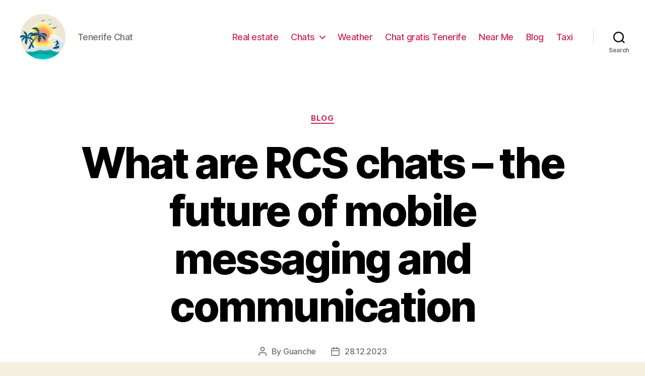

--- FILE ---
content_type: text/html; charset=UTF-8
request_url: https://tenerife.chat/blog/what-are-rcs-chats-the-future-of-mobile-messaging-and-communication
body_size: 29066
content:
<!DOCTYPE html>

<html class="no-js" lang="en-GB">

	<head>

		<meta charset="UTF-8">
		<meta name="viewport" content="width=device-width, initial-scale=1.0" >

		<link rel="profile" href="https://gmpg.org/xfn/11">

		<meta name='robots' content='index, follow, max-image-preview:large, max-snippet:-1, max-video-preview:-1' />
	<style>img:is([sizes="auto" i], [sizes^="auto," i]) { contain-intrinsic-size: 3000px 1500px }</style>
	
	<!-- This site is optimized with the Yoast SEO Premium plugin v20.7 (Yoast SEO v26.4) - https://yoast.com/wordpress/plugins/seo/ -->
	<title>What are RCS Cats and How to Identify Them</title>
	<meta name="description" content="Learn what RCS chats are and how they differ from regular text messages. Find out about their features, advantages, and potential uses." />
	<link rel="canonical" href="https://tenerife.chat/blog/what-are-rcs-chats-the-future-of-mobile-messaging-and-communication" />
	<meta property="og:locale" content="en_GB" />
	<meta property="og:type" content="article" />
	<meta property="og:title" content="What are RCS Cats and How to Identify Them" />
	<meta property="og:description" content="Learn what RCS chats are and how they differ from regular text messages. Find out about their features, advantages, and potential uses." />
	<meta property="og:url" content="https://tenerife.chat/blog/what-are-rcs-chats-the-future-of-mobile-messaging-and-communication" />
	<meta property="article:published_time" content="2023-12-28T11:53:46+00:00" />
	<meta name="author" content="Guanche" />
	<meta name="twitter:card" content="summary_large_image" />
	<meta name="twitter:label1" content="Written by" />
	<meta name="twitter:data1" content="Guanche" />
	<meta name="twitter:label2" content="Estimated reading time" />
	<meta name="twitter:data2" content="39 minutes" />
	<!-- / Yoast SEO Premium plugin. -->


<link rel="alternate" type="application/rss+xml" title=" &raquo; Feed" href="https://tenerife.chat/feed" />
<link rel="alternate" type="application/rss+xml" title=" &raquo; Comments Feed" href="https://tenerife.chat/comments/feed" />
<link rel="alternate" type="application/rss+xml" title=" &raquo; What are RCS chats &#8211; the future of mobile messaging and communication Comments Feed" href="https://tenerife.chat/blog/what-are-rcs-chats-the-future-of-mobile-messaging-and-communication/feed" />
<script>
window._wpemojiSettings = {"baseUrl":"https:\/\/s.w.org\/images\/core\/emoji\/16.0.1\/72x72\/","ext":".png","svgUrl":"https:\/\/s.w.org\/images\/core\/emoji\/16.0.1\/svg\/","svgExt":".svg","source":{"concatemoji":"https:\/\/tenerife.chat\/wp-includes\/js\/wp-emoji-release.min.js?ver=6.8.3"}};
/*! This file is auto-generated */
!function(s,n){var o,i,e;function c(e){try{var t={supportTests:e,timestamp:(new Date).valueOf()};sessionStorage.setItem(o,JSON.stringify(t))}catch(e){}}function p(e,t,n){e.clearRect(0,0,e.canvas.width,e.canvas.height),e.fillText(t,0,0);var t=new Uint32Array(e.getImageData(0,0,e.canvas.width,e.canvas.height).data),a=(e.clearRect(0,0,e.canvas.width,e.canvas.height),e.fillText(n,0,0),new Uint32Array(e.getImageData(0,0,e.canvas.width,e.canvas.height).data));return t.every(function(e,t){return e===a[t]})}function u(e,t){e.clearRect(0,0,e.canvas.width,e.canvas.height),e.fillText(t,0,0);for(var n=e.getImageData(16,16,1,1),a=0;a<n.data.length;a++)if(0!==n.data[a])return!1;return!0}function f(e,t,n,a){switch(t){case"flag":return n(e,"\ud83c\udff3\ufe0f\u200d\u26a7\ufe0f","\ud83c\udff3\ufe0f\u200b\u26a7\ufe0f")?!1:!n(e,"\ud83c\udde8\ud83c\uddf6","\ud83c\udde8\u200b\ud83c\uddf6")&&!n(e,"\ud83c\udff4\udb40\udc67\udb40\udc62\udb40\udc65\udb40\udc6e\udb40\udc67\udb40\udc7f","\ud83c\udff4\u200b\udb40\udc67\u200b\udb40\udc62\u200b\udb40\udc65\u200b\udb40\udc6e\u200b\udb40\udc67\u200b\udb40\udc7f");case"emoji":return!a(e,"\ud83e\udedf")}return!1}function g(e,t,n,a){var r="undefined"!=typeof WorkerGlobalScope&&self instanceof WorkerGlobalScope?new OffscreenCanvas(300,150):s.createElement("canvas"),o=r.getContext("2d",{willReadFrequently:!0}),i=(o.textBaseline="top",o.font="600 32px Arial",{});return e.forEach(function(e){i[e]=t(o,e,n,a)}),i}function t(e){var t=s.createElement("script");t.src=e,t.defer=!0,s.head.appendChild(t)}"undefined"!=typeof Promise&&(o="wpEmojiSettingsSupports",i=["flag","emoji"],n.supports={everything:!0,everythingExceptFlag:!0},e=new Promise(function(e){s.addEventListener("DOMContentLoaded",e,{once:!0})}),new Promise(function(t){var n=function(){try{var e=JSON.parse(sessionStorage.getItem(o));if("object"==typeof e&&"number"==typeof e.timestamp&&(new Date).valueOf()<e.timestamp+604800&&"object"==typeof e.supportTests)return e.supportTests}catch(e){}return null}();if(!n){if("undefined"!=typeof Worker&&"undefined"!=typeof OffscreenCanvas&&"undefined"!=typeof URL&&URL.createObjectURL&&"undefined"!=typeof Blob)try{var e="postMessage("+g.toString()+"("+[JSON.stringify(i),f.toString(),p.toString(),u.toString()].join(",")+"));",a=new Blob([e],{type:"text/javascript"}),r=new Worker(URL.createObjectURL(a),{name:"wpTestEmojiSupports"});return void(r.onmessage=function(e){c(n=e.data),r.terminate(),t(n)})}catch(e){}c(n=g(i,f,p,u))}t(n)}).then(function(e){for(var t in e)n.supports[t]=e[t],n.supports.everything=n.supports.everything&&n.supports[t],"flag"!==t&&(n.supports.everythingExceptFlag=n.supports.everythingExceptFlag&&n.supports[t]);n.supports.everythingExceptFlag=n.supports.everythingExceptFlag&&!n.supports.flag,n.DOMReady=!1,n.readyCallback=function(){n.DOMReady=!0}}).then(function(){return e}).then(function(){var e;n.supports.everything||(n.readyCallback(),(e=n.source||{}).concatemoji?t(e.concatemoji):e.wpemoji&&e.twemoji&&(t(e.twemoji),t(e.wpemoji)))}))}((window,document),window._wpemojiSettings);
</script>
<style id='wp-emoji-styles-inline-css'>

	img.wp-smiley, img.emoji {
		display: inline !important;
		border: none !important;
		box-shadow: none !important;
		height: 1em !important;
		width: 1em !important;
		margin: 0 0.07em !important;
		vertical-align: -0.1em !important;
		background: none !important;
		padding: 0 !important;
	}
</style>
<link rel='stylesheet' id='wp-block-library-css' href='https://tenerife.chat/wp-includes/css/dist/block-library/style.min.css?ver=6.8.3' media='all' />
<style id='classic-theme-styles-inline-css'>
/*! This file is auto-generated */
.wp-block-button__link{color:#fff;background-color:#32373c;border-radius:9999px;box-shadow:none;text-decoration:none;padding:calc(.667em + 2px) calc(1.333em + 2px);font-size:1.125em}.wp-block-file__button{background:#32373c;color:#fff;text-decoration:none}
</style>
<style id='global-styles-inline-css'>
:root{--wp--preset--aspect-ratio--square: 1;--wp--preset--aspect-ratio--4-3: 4/3;--wp--preset--aspect-ratio--3-4: 3/4;--wp--preset--aspect-ratio--3-2: 3/2;--wp--preset--aspect-ratio--2-3: 2/3;--wp--preset--aspect-ratio--16-9: 16/9;--wp--preset--aspect-ratio--9-16: 9/16;--wp--preset--color--black: #000000;--wp--preset--color--cyan-bluish-gray: #abb8c3;--wp--preset--color--white: #ffffff;--wp--preset--color--pale-pink: #f78da7;--wp--preset--color--vivid-red: #cf2e2e;--wp--preset--color--luminous-vivid-orange: #ff6900;--wp--preset--color--luminous-vivid-amber: #fcb900;--wp--preset--color--light-green-cyan: #7bdcb5;--wp--preset--color--vivid-green-cyan: #00d084;--wp--preset--color--pale-cyan-blue: #8ed1fc;--wp--preset--color--vivid-cyan-blue: #0693e3;--wp--preset--color--vivid-purple: #9b51e0;--wp--preset--color--accent: #cd2653;--wp--preset--color--primary: #000000;--wp--preset--color--secondary: #6d6d6d;--wp--preset--color--subtle-background: #dcd7ca;--wp--preset--color--background: #f5efe0;--wp--preset--gradient--vivid-cyan-blue-to-vivid-purple: linear-gradient(135deg,rgba(6,147,227,1) 0%,rgb(155,81,224) 100%);--wp--preset--gradient--light-green-cyan-to-vivid-green-cyan: linear-gradient(135deg,rgb(122,220,180) 0%,rgb(0,208,130) 100%);--wp--preset--gradient--luminous-vivid-amber-to-luminous-vivid-orange: linear-gradient(135deg,rgba(252,185,0,1) 0%,rgba(255,105,0,1) 100%);--wp--preset--gradient--luminous-vivid-orange-to-vivid-red: linear-gradient(135deg,rgba(255,105,0,1) 0%,rgb(207,46,46) 100%);--wp--preset--gradient--very-light-gray-to-cyan-bluish-gray: linear-gradient(135deg,rgb(238,238,238) 0%,rgb(169,184,195) 100%);--wp--preset--gradient--cool-to-warm-spectrum: linear-gradient(135deg,rgb(74,234,220) 0%,rgb(151,120,209) 20%,rgb(207,42,186) 40%,rgb(238,44,130) 60%,rgb(251,105,98) 80%,rgb(254,248,76) 100%);--wp--preset--gradient--blush-light-purple: linear-gradient(135deg,rgb(255,206,236) 0%,rgb(152,150,240) 100%);--wp--preset--gradient--blush-bordeaux: linear-gradient(135deg,rgb(254,205,165) 0%,rgb(254,45,45) 50%,rgb(107,0,62) 100%);--wp--preset--gradient--luminous-dusk: linear-gradient(135deg,rgb(255,203,112) 0%,rgb(199,81,192) 50%,rgb(65,88,208) 100%);--wp--preset--gradient--pale-ocean: linear-gradient(135deg,rgb(255,245,203) 0%,rgb(182,227,212) 50%,rgb(51,167,181) 100%);--wp--preset--gradient--electric-grass: linear-gradient(135deg,rgb(202,248,128) 0%,rgb(113,206,126) 100%);--wp--preset--gradient--midnight: linear-gradient(135deg,rgb(2,3,129) 0%,rgb(40,116,252) 100%);--wp--preset--font-size--small: 18px;--wp--preset--font-size--medium: 20px;--wp--preset--font-size--large: 26.25px;--wp--preset--font-size--x-large: 42px;--wp--preset--font-size--normal: 21px;--wp--preset--font-size--larger: 32px;--wp--preset--spacing--20: 0.44rem;--wp--preset--spacing--30: 0.67rem;--wp--preset--spacing--40: 1rem;--wp--preset--spacing--50: 1.5rem;--wp--preset--spacing--60: 2.25rem;--wp--preset--spacing--70: 3.38rem;--wp--preset--spacing--80: 5.06rem;--wp--preset--shadow--natural: 6px 6px 9px rgba(0, 0, 0, 0.2);--wp--preset--shadow--deep: 12px 12px 50px rgba(0, 0, 0, 0.4);--wp--preset--shadow--sharp: 6px 6px 0px rgba(0, 0, 0, 0.2);--wp--preset--shadow--outlined: 6px 6px 0px -3px rgba(255, 255, 255, 1), 6px 6px rgba(0, 0, 0, 1);--wp--preset--shadow--crisp: 6px 6px 0px rgba(0, 0, 0, 1);}:where(.is-layout-flex){gap: 0.5em;}:where(.is-layout-grid){gap: 0.5em;}body .is-layout-flex{display: flex;}.is-layout-flex{flex-wrap: wrap;align-items: center;}.is-layout-flex > :is(*, div){margin: 0;}body .is-layout-grid{display: grid;}.is-layout-grid > :is(*, div){margin: 0;}:where(.wp-block-columns.is-layout-flex){gap: 2em;}:where(.wp-block-columns.is-layout-grid){gap: 2em;}:where(.wp-block-post-template.is-layout-flex){gap: 1.25em;}:where(.wp-block-post-template.is-layout-grid){gap: 1.25em;}.has-black-color{color: var(--wp--preset--color--black) !important;}.has-cyan-bluish-gray-color{color: var(--wp--preset--color--cyan-bluish-gray) !important;}.has-white-color{color: var(--wp--preset--color--white) !important;}.has-pale-pink-color{color: var(--wp--preset--color--pale-pink) !important;}.has-vivid-red-color{color: var(--wp--preset--color--vivid-red) !important;}.has-luminous-vivid-orange-color{color: var(--wp--preset--color--luminous-vivid-orange) !important;}.has-luminous-vivid-amber-color{color: var(--wp--preset--color--luminous-vivid-amber) !important;}.has-light-green-cyan-color{color: var(--wp--preset--color--light-green-cyan) !important;}.has-vivid-green-cyan-color{color: var(--wp--preset--color--vivid-green-cyan) !important;}.has-pale-cyan-blue-color{color: var(--wp--preset--color--pale-cyan-blue) !important;}.has-vivid-cyan-blue-color{color: var(--wp--preset--color--vivid-cyan-blue) !important;}.has-vivid-purple-color{color: var(--wp--preset--color--vivid-purple) !important;}.has-black-background-color{background-color: var(--wp--preset--color--black) !important;}.has-cyan-bluish-gray-background-color{background-color: var(--wp--preset--color--cyan-bluish-gray) !important;}.has-white-background-color{background-color: var(--wp--preset--color--white) !important;}.has-pale-pink-background-color{background-color: var(--wp--preset--color--pale-pink) !important;}.has-vivid-red-background-color{background-color: var(--wp--preset--color--vivid-red) !important;}.has-luminous-vivid-orange-background-color{background-color: var(--wp--preset--color--luminous-vivid-orange) !important;}.has-luminous-vivid-amber-background-color{background-color: var(--wp--preset--color--luminous-vivid-amber) !important;}.has-light-green-cyan-background-color{background-color: var(--wp--preset--color--light-green-cyan) !important;}.has-vivid-green-cyan-background-color{background-color: var(--wp--preset--color--vivid-green-cyan) !important;}.has-pale-cyan-blue-background-color{background-color: var(--wp--preset--color--pale-cyan-blue) !important;}.has-vivid-cyan-blue-background-color{background-color: var(--wp--preset--color--vivid-cyan-blue) !important;}.has-vivid-purple-background-color{background-color: var(--wp--preset--color--vivid-purple) !important;}.has-black-border-color{border-color: var(--wp--preset--color--black) !important;}.has-cyan-bluish-gray-border-color{border-color: var(--wp--preset--color--cyan-bluish-gray) !important;}.has-white-border-color{border-color: var(--wp--preset--color--white) !important;}.has-pale-pink-border-color{border-color: var(--wp--preset--color--pale-pink) !important;}.has-vivid-red-border-color{border-color: var(--wp--preset--color--vivid-red) !important;}.has-luminous-vivid-orange-border-color{border-color: var(--wp--preset--color--luminous-vivid-orange) !important;}.has-luminous-vivid-amber-border-color{border-color: var(--wp--preset--color--luminous-vivid-amber) !important;}.has-light-green-cyan-border-color{border-color: var(--wp--preset--color--light-green-cyan) !important;}.has-vivid-green-cyan-border-color{border-color: var(--wp--preset--color--vivid-green-cyan) !important;}.has-pale-cyan-blue-border-color{border-color: var(--wp--preset--color--pale-cyan-blue) !important;}.has-vivid-cyan-blue-border-color{border-color: var(--wp--preset--color--vivid-cyan-blue) !important;}.has-vivid-purple-border-color{border-color: var(--wp--preset--color--vivid-purple) !important;}.has-vivid-cyan-blue-to-vivid-purple-gradient-background{background: var(--wp--preset--gradient--vivid-cyan-blue-to-vivid-purple) !important;}.has-light-green-cyan-to-vivid-green-cyan-gradient-background{background: var(--wp--preset--gradient--light-green-cyan-to-vivid-green-cyan) !important;}.has-luminous-vivid-amber-to-luminous-vivid-orange-gradient-background{background: var(--wp--preset--gradient--luminous-vivid-amber-to-luminous-vivid-orange) !important;}.has-luminous-vivid-orange-to-vivid-red-gradient-background{background: var(--wp--preset--gradient--luminous-vivid-orange-to-vivid-red) !important;}.has-very-light-gray-to-cyan-bluish-gray-gradient-background{background: var(--wp--preset--gradient--very-light-gray-to-cyan-bluish-gray) !important;}.has-cool-to-warm-spectrum-gradient-background{background: var(--wp--preset--gradient--cool-to-warm-spectrum) !important;}.has-blush-light-purple-gradient-background{background: var(--wp--preset--gradient--blush-light-purple) !important;}.has-blush-bordeaux-gradient-background{background: var(--wp--preset--gradient--blush-bordeaux) !important;}.has-luminous-dusk-gradient-background{background: var(--wp--preset--gradient--luminous-dusk) !important;}.has-pale-ocean-gradient-background{background: var(--wp--preset--gradient--pale-ocean) !important;}.has-electric-grass-gradient-background{background: var(--wp--preset--gradient--electric-grass) !important;}.has-midnight-gradient-background{background: var(--wp--preset--gradient--midnight) !important;}.has-small-font-size{font-size: var(--wp--preset--font-size--small) !important;}.has-medium-font-size{font-size: var(--wp--preset--font-size--medium) !important;}.has-large-font-size{font-size: var(--wp--preset--font-size--large) !important;}.has-x-large-font-size{font-size: var(--wp--preset--font-size--x-large) !important;}
:where(.wp-block-post-template.is-layout-flex){gap: 1.25em;}:where(.wp-block-post-template.is-layout-grid){gap: 1.25em;}
:where(.wp-block-columns.is-layout-flex){gap: 2em;}:where(.wp-block-columns.is-layout-grid){gap: 2em;}
:root :where(.wp-block-pullquote){font-size: 1.5em;line-height: 1.6;}
</style>
<link rel='stylesheet' id='twentytwenty-style-css' href='https://tenerife.chat/wp-content/themes/twentytwenty/style.css?ver=1.9' media='all' />
<style id='twentytwenty-style-inline-css'>
.color-accent,.color-accent-hover:hover,.color-accent-hover:focus,:root .has-accent-color,.has-drop-cap:not(:focus):first-letter,.wp-block-button.is-style-outline,a { color: #cd2653; }blockquote,.border-color-accent,.border-color-accent-hover:hover,.border-color-accent-hover:focus { border-color: #cd2653; }button,.button,.faux-button,.wp-block-button__link,.wp-block-file .wp-block-file__button,input[type="button"],input[type="reset"],input[type="submit"],.bg-accent,.bg-accent-hover:hover,.bg-accent-hover:focus,:root .has-accent-background-color,.comment-reply-link { background-color: #cd2653; }.fill-children-accent,.fill-children-accent * { fill: #cd2653; }body,.entry-title a,:root .has-primary-color { color: #000000; }:root .has-primary-background-color { background-color: #000000; }cite,figcaption,.wp-caption-text,.post-meta,.entry-content .wp-block-archives li,.entry-content .wp-block-categories li,.entry-content .wp-block-latest-posts li,.wp-block-latest-comments__comment-date,.wp-block-latest-posts__post-date,.wp-block-embed figcaption,.wp-block-image figcaption,.wp-block-pullquote cite,.comment-metadata,.comment-respond .comment-notes,.comment-respond .logged-in-as,.pagination .dots,.entry-content hr:not(.has-background),hr.styled-separator,:root .has-secondary-color { color: #6d6d6d; }:root .has-secondary-background-color { background-color: #6d6d6d; }pre,fieldset,input,textarea,table,table *,hr { border-color: #dcd7ca; }caption,code,code,kbd,samp,.wp-block-table.is-style-stripes tbody tr:nth-child(odd),:root .has-subtle-background-background-color { background-color: #dcd7ca; }.wp-block-table.is-style-stripes { border-bottom-color: #dcd7ca; }.wp-block-latest-posts.is-grid li { border-top-color: #dcd7ca; }:root .has-subtle-background-color { color: #dcd7ca; }body:not(.overlay-header) .primary-menu > li > a,body:not(.overlay-header) .primary-menu > li > .icon,.modal-menu a,.footer-menu a, .footer-widgets a,#site-footer .wp-block-button.is-style-outline,.wp-block-pullquote:before,.singular:not(.overlay-header) .entry-header a,.archive-header a,.header-footer-group .color-accent,.header-footer-group .color-accent-hover:hover { color: #cd2653; }.social-icons a,#site-footer button:not(.toggle),#site-footer .button,#site-footer .faux-button,#site-footer .wp-block-button__link,#site-footer .wp-block-file__button,#site-footer input[type="button"],#site-footer input[type="reset"],#site-footer input[type="submit"] { background-color: #cd2653; }.header-footer-group,body:not(.overlay-header) #site-header .toggle,.menu-modal .toggle { color: #000000; }body:not(.overlay-header) .primary-menu ul { background-color: #000000; }body:not(.overlay-header) .primary-menu > li > ul:after { border-bottom-color: #000000; }body:not(.overlay-header) .primary-menu ul ul:after { border-left-color: #000000; }.site-description,body:not(.overlay-header) .toggle-inner .toggle-text,.widget .post-date,.widget .rss-date,.widget_archive li,.widget_categories li,.widget cite,.widget_pages li,.widget_meta li,.widget_nav_menu li,.powered-by-wordpress,.to-the-top,.singular .entry-header .post-meta,.singular:not(.overlay-header) .entry-header .post-meta a { color: #6d6d6d; }.header-footer-group pre,.header-footer-group fieldset,.header-footer-group input,.header-footer-group textarea,.header-footer-group table,.header-footer-group table *,.footer-nav-widgets-wrapper,#site-footer,.menu-modal nav *,.footer-widgets-outer-wrapper,.footer-top { border-color: #dcd7ca; }.header-footer-group table caption,body:not(.overlay-header) .header-inner .toggle-wrapper::before { background-color: #dcd7ca; }
</style>
<link rel='stylesheet' id='twentytwenty-print-style-css' href='https://tenerife.chat/wp-content/themes/twentytwenty/print.css?ver=1.9' media='print' />
<script src="https://tenerife.chat/wp-content/themes/twentytwenty/assets/js/index.js?ver=1.9" id="twentytwenty-js-js" async></script>
<link rel="https://api.w.org/" href="https://tenerife.chat/wp-json/" /><link rel="alternate" title="JSON" type="application/json" href="https://tenerife.chat/wp-json/wp/v2/posts/3326" /><link rel="EditURI" type="application/rsd+xml" title="RSD" href="https://tenerife.chat/xmlrpc.php?rsd" />
<meta name="generator" content="WordPress 6.8.3" />
<link rel='shortlink' href='https://tenerife.chat/?p=3326' />
<link rel="alternate" title="oEmbed (JSON)" type="application/json+oembed" href="https://tenerife.chat/wp-json/oembed/1.0/embed?url=https%3A%2F%2Ftenerife.chat%2Fblog%2Fwhat-are-rcs-chats-the-future-of-mobile-messaging-and-communication" />
<link rel="alternate" title="oEmbed (XML)" type="text/xml+oembed" href="https://tenerife.chat/wp-json/oembed/1.0/embed?url=https%3A%2F%2Ftenerife.chat%2Fblog%2Fwhat-are-rcs-chats-the-future-of-mobile-messaging-and-communication&#038;format=xml" />
	<script>document.documentElement.className = document.documentElement.className.replace( 'no-js', 'js' );</script>
	<link rel="icon" href="https://tenerife.chat/wp-content/uploads/cropped-tenerife-32x32.png" sizes="32x32" />
<link rel="icon" href="https://tenerife.chat/wp-content/uploads/cropped-tenerife-192x192.png" sizes="192x192" />
<link rel="apple-touch-icon" href="https://tenerife.chat/wp-content/uploads/cropped-tenerife-180x180.png" />
<meta name="msapplication-TileImage" content="https://tenerife.chat/wp-content/uploads/cropped-tenerife-270x270.png" />

	</head>

	<body class="wp-singular post-template-default single single-post postid-3326 single-format-standard wp-custom-logo wp-embed-responsive wp-theme-twentytwenty singular enable-search-modal missing-post-thumbnail has-single-pagination showing-comments show-avatars footer-top-visible">

		<a class="skip-link screen-reader-text" href="#site-content">Skip to the content</a>
		<header id="site-header" class="header-footer-group">

			<div class="header-inner section-inner">

				<div class="header-titles-wrapper">

					
						<button class="toggle search-toggle mobile-search-toggle" data-toggle-target=".search-modal" data-toggle-body-class="showing-search-modal" data-set-focus=".search-modal .search-field" aria-expanded="false">
							<span class="toggle-inner">
								<span class="toggle-icon">
									<svg class="svg-icon" aria-hidden="true" role="img" focusable="false" xmlns="http://www.w3.org/2000/svg" width="23" height="23" viewBox="0 0 23 23"><path d="M38.710696,48.0601792 L43,52.3494831 L41.3494831,54 L37.0601792,49.710696 C35.2632422,51.1481185 32.9839107,52.0076499 30.5038249,52.0076499 C24.7027226,52.0076499 20,47.3049272 20,41.5038249 C20,35.7027226 24.7027226,31 30.5038249,31 C36.3049272,31 41.0076499,35.7027226 41.0076499,41.5038249 C41.0076499,43.9839107 40.1481185,46.2632422 38.710696,48.0601792 Z M36.3875844,47.1716785 C37.8030221,45.7026647 38.6734666,43.7048964 38.6734666,41.5038249 C38.6734666,36.9918565 35.0157934,33.3341833 30.5038249,33.3341833 C25.9918565,33.3341833 22.3341833,36.9918565 22.3341833,41.5038249 C22.3341833,46.0157934 25.9918565,49.6734666 30.5038249,49.6734666 C32.7048964,49.6734666 34.7026647,48.8030221 36.1716785,47.3875844 C36.2023931,47.347638 36.2360451,47.3092237 36.2726343,47.2726343 C36.3092237,47.2360451 36.347638,47.2023931 36.3875844,47.1716785 Z" transform="translate(-20 -31)" /></svg>								</span>
								<span class="toggle-text">Search</span>
							</span>
						</button><!-- .search-toggle -->

					
					<div class="header-titles">

						<div class="site-logo faux-heading"><a href="https://tenerife.chat/" class="custom-logo-link" rel="home"><img width="512" height="512" src="https://tenerife.chat/wp-content/uploads/tenerife.png" class="custom-logo" alt="Tenerife Chat" decoding="async" fetchpriority="high" srcset="https://tenerife.chat/wp-content/uploads/tenerife.png 512w, https://tenerife.chat/wp-content/uploads/tenerife-300x300.png 300w, https://tenerife.chat/wp-content/uploads/tenerife-150x150.png 150w, https://tenerife.chat/wp-content/uploads/tenerife-120x120.png 120w" sizes="(max-width: 512px) 100vw, 512px" /></a><span class="screen-reader-text"></span></div><div class="site-description">Tenerife Chat</div><!-- .site-description -->
					</div><!-- .header-titles -->

					<button class="toggle nav-toggle mobile-nav-toggle" data-toggle-target=".menu-modal"  data-toggle-body-class="showing-menu-modal" aria-expanded="false" data-set-focus=".close-nav-toggle">
						<span class="toggle-inner">
							<span class="toggle-icon">
								<svg class="svg-icon" aria-hidden="true" role="img" focusable="false" xmlns="http://www.w3.org/2000/svg" width="26" height="7" viewBox="0 0 26 7"><path fill-rule="evenodd" d="M332.5,45 C330.567003,45 329,43.4329966 329,41.5 C329,39.5670034 330.567003,38 332.5,38 C334.432997,38 336,39.5670034 336,41.5 C336,43.4329966 334.432997,45 332.5,45 Z M342,45 C340.067003,45 338.5,43.4329966 338.5,41.5 C338.5,39.5670034 340.067003,38 342,38 C343.932997,38 345.5,39.5670034 345.5,41.5 C345.5,43.4329966 343.932997,45 342,45 Z M351.5,45 C349.567003,45 348,43.4329966 348,41.5 C348,39.5670034 349.567003,38 351.5,38 C353.432997,38 355,39.5670034 355,41.5 C355,43.4329966 353.432997,45 351.5,45 Z" transform="translate(-329 -38)" /></svg>							</span>
							<span class="toggle-text">Menu</span>
						</span>
					</button><!-- .nav-toggle -->

				</div><!-- .header-titles-wrapper -->

				<div class="header-navigation-wrapper">

					
							<nav class="primary-menu-wrapper" aria-label="Horizontal">

								<ul class="primary-menu reset-list-style">

								<li id="menu-item-9444" class="menu-item menu-item-type-post_type menu-item-object-page menu-item-9444"><a href="https://tenerife.chat/real-estate">Real estate</a></li>
<li id="menu-item-210" class="menu-item menu-item-type-taxonomy menu-item-object-category menu-item-has-children menu-item-210"><a href="https://tenerife.chat/chats">Chats</a><span class="icon"></span>
<ul class="sub-menu">
	<li id="menu-item-209" class="menu-item menu-item-type-post_type menu-item-object-post menu-item-209"><a href="https://tenerife.chat/chats/terra-chat-tenerife">Terra Chat Tenerife</a></li>
</ul>
</li>
<li id="menu-item-3973" class="menu-item menu-item-type-taxonomy menu-item-object-category menu-item-3973"><a href="https://tenerife.chat/tenerife-weather">Weather</a></li>
<li id="menu-item-9349" class="menu-item menu-item-type-post_type menu-item-object-page menu-item-9349"><a href="https://tenerife.chat/es/">Chat gratis Tenerife</a></li>
<li id="menu-item-9364" class="menu-item menu-item-type-post_type menu-item-object-page menu-item-9364"><a href="https://tenerife.chat/near-me">Near Me</a></li>
<li id="menu-item-22" class="menu-item menu-item-type-taxonomy menu-item-object-category current-post-ancestor current-menu-parent current-post-parent menu-item-22"><a href="https://tenerife.chat/blog">Blog</a></li>
<li id="menu-item-9456" class="menu-item menu-item-type-post_type menu-item-object-page menu-item-9456"><a href="https://tenerife.chat/taxi-tenerife">Taxi</a></li>

								</ul>

							</nav><!-- .primary-menu-wrapper -->

						
						<div class="header-toggles hide-no-js">

						
							<div class="toggle-wrapper search-toggle-wrapper">

								<button class="toggle search-toggle desktop-search-toggle" data-toggle-target=".search-modal" data-toggle-body-class="showing-search-modal" data-set-focus=".search-modal .search-field" aria-expanded="false">
									<span class="toggle-inner">
										<svg class="svg-icon" aria-hidden="true" role="img" focusable="false" xmlns="http://www.w3.org/2000/svg" width="23" height="23" viewBox="0 0 23 23"><path d="M38.710696,48.0601792 L43,52.3494831 L41.3494831,54 L37.0601792,49.710696 C35.2632422,51.1481185 32.9839107,52.0076499 30.5038249,52.0076499 C24.7027226,52.0076499 20,47.3049272 20,41.5038249 C20,35.7027226 24.7027226,31 30.5038249,31 C36.3049272,31 41.0076499,35.7027226 41.0076499,41.5038249 C41.0076499,43.9839107 40.1481185,46.2632422 38.710696,48.0601792 Z M36.3875844,47.1716785 C37.8030221,45.7026647 38.6734666,43.7048964 38.6734666,41.5038249 C38.6734666,36.9918565 35.0157934,33.3341833 30.5038249,33.3341833 C25.9918565,33.3341833 22.3341833,36.9918565 22.3341833,41.5038249 C22.3341833,46.0157934 25.9918565,49.6734666 30.5038249,49.6734666 C32.7048964,49.6734666 34.7026647,48.8030221 36.1716785,47.3875844 C36.2023931,47.347638 36.2360451,47.3092237 36.2726343,47.2726343 C36.3092237,47.2360451 36.347638,47.2023931 36.3875844,47.1716785 Z" transform="translate(-20 -31)" /></svg>										<span class="toggle-text">Search</span>
									</span>
								</button><!-- .search-toggle -->

							</div>

							
						</div><!-- .header-toggles -->
						
				</div><!-- .header-navigation-wrapper -->

			</div><!-- .header-inner -->

			<div class="search-modal cover-modal header-footer-group" data-modal-target-string=".search-modal">

	<div class="search-modal-inner modal-inner">

		<div class="section-inner">

			<form role="search" aria-label="Search for:" method="get" class="search-form" action="https://tenerife.chat/">
	<label for="search-form-1">
		<span class="screen-reader-text">Search for:</span>
		<input type="search" id="search-form-1" class="search-field" placeholder="Search &hellip;" value="" name="s" />
	</label>
	<input type="submit" class="search-submit" value="Search" />
</form>

			<button class="toggle search-untoggle close-search-toggle fill-children-current-color" data-toggle-target=".search-modal" data-toggle-body-class="showing-search-modal" data-set-focus=".search-modal .search-field">
				<span class="screen-reader-text">Close search</span>
				<svg class="svg-icon" aria-hidden="true" role="img" focusable="false" xmlns="http://www.w3.org/2000/svg" width="16" height="16" viewBox="0 0 16 16"><polygon fill="" fill-rule="evenodd" points="6.852 7.649 .399 1.195 1.445 .149 7.899 6.602 14.352 .149 15.399 1.195 8.945 7.649 15.399 14.102 14.352 15.149 7.899 8.695 1.445 15.149 .399 14.102" /></svg>			</button><!-- .search-toggle -->

		</div><!-- .section-inner -->

	</div><!-- .search-modal-inner -->

</div><!-- .menu-modal -->

		</header><!-- #site-header -->

		
<div class="menu-modal cover-modal header-footer-group" data-modal-target-string=".menu-modal">

	<div class="menu-modal-inner modal-inner">

		<div class="menu-wrapper section-inner">

			<div class="menu-top">

				<button class="toggle close-nav-toggle fill-children-current-color" data-toggle-target=".menu-modal" data-toggle-body-class="showing-menu-modal" aria-expanded="false" data-set-focus=".menu-modal">
					<span class="toggle-text">Close Menu</span>
					<svg class="svg-icon" aria-hidden="true" role="img" focusable="false" xmlns="http://www.w3.org/2000/svg" width="16" height="16" viewBox="0 0 16 16"><polygon fill="" fill-rule="evenodd" points="6.852 7.649 .399 1.195 1.445 .149 7.899 6.602 14.352 .149 15.399 1.195 8.945 7.649 15.399 14.102 14.352 15.149 7.899 8.695 1.445 15.149 .399 14.102" /></svg>				</button><!-- .nav-toggle -->

				
					<nav class="mobile-menu" aria-label="Mobile">

						<ul class="modal-menu reset-list-style">

						<li class="menu-item menu-item-type-post_type menu-item-object-page menu-item-9444"><div class="ancestor-wrapper"><a href="https://tenerife.chat/real-estate">Real estate</a></div><!-- .ancestor-wrapper --></li>
<li class="menu-item menu-item-type-taxonomy menu-item-object-category menu-item-has-children menu-item-210"><div class="ancestor-wrapper"><a href="https://tenerife.chat/chats">Chats</a><button class="toggle sub-menu-toggle fill-children-current-color" data-toggle-target=".menu-modal .menu-item-210 > .sub-menu" data-toggle-type="slidetoggle" data-toggle-duration="250" aria-expanded="false"><span class="screen-reader-text">Show sub menu</span><svg class="svg-icon" aria-hidden="true" role="img" focusable="false" xmlns="http://www.w3.org/2000/svg" width="20" height="12" viewBox="0 0 20 12"><polygon fill="" fill-rule="evenodd" points="1319.899 365.778 1327.678 358 1329.799 360.121 1319.899 370.021 1310 360.121 1312.121 358" transform="translate(-1310 -358)" /></svg></button></div><!-- .ancestor-wrapper -->
<ul class="sub-menu">
	<li class="menu-item menu-item-type-post_type menu-item-object-post menu-item-209"><div class="ancestor-wrapper"><a href="https://tenerife.chat/chats/terra-chat-tenerife">Terra Chat Tenerife</a></div><!-- .ancestor-wrapper --></li>
</ul>
</li>
<li class="menu-item menu-item-type-taxonomy menu-item-object-category menu-item-3973"><div class="ancestor-wrapper"><a href="https://tenerife.chat/tenerife-weather">Weather</a></div><!-- .ancestor-wrapper --></li>
<li class="menu-item menu-item-type-post_type menu-item-object-page menu-item-9349"><div class="ancestor-wrapper"><a href="https://tenerife.chat/es/">Chat gratis Tenerife</a></div><!-- .ancestor-wrapper --></li>
<li class="menu-item menu-item-type-post_type menu-item-object-page menu-item-9364"><div class="ancestor-wrapper"><a href="https://tenerife.chat/near-me">Near Me</a></div><!-- .ancestor-wrapper --></li>
<li class="menu-item menu-item-type-taxonomy menu-item-object-category current-post-ancestor current-menu-parent current-post-parent menu-item-22"><div class="ancestor-wrapper"><a href="https://tenerife.chat/blog">Blog</a></div><!-- .ancestor-wrapper --></li>
<li class="menu-item menu-item-type-post_type menu-item-object-page menu-item-9456"><div class="ancestor-wrapper"><a href="https://tenerife.chat/taxi-tenerife">Taxi</a></div><!-- .ancestor-wrapper --></li>

						</ul>

					</nav>

					
			</div><!-- .menu-top -->

			<div class="menu-bottom">

				
			</div><!-- .menu-bottom -->

		</div><!-- .menu-wrapper -->

	</div><!-- .menu-modal-inner -->

</div><!-- .menu-modal -->

<main id="site-content">

	
<article class="post-3326 post type-post status-publish format-standard hentry category-blog" id="post-3326">

	
<header class="entry-header has-text-align-center header-footer-group">

	<div class="entry-header-inner section-inner medium">

		
			<div class="entry-categories">
				<span class="screen-reader-text">Categories</span>
				<div class="entry-categories-inner">
					<a href="https://tenerife.chat/blog" rel="category tag">Blog</a>				</div><!-- .entry-categories-inner -->
			</div><!-- .entry-categories -->

			<h1 class="entry-title">What are RCS chats &#8211; the future of mobile messaging and communication</h1>
		<div class="post-meta-wrapper post-meta-single post-meta-single-top">

			<ul class="post-meta">

									<li class="post-author meta-wrapper">
						<span class="meta-icon">
							<span class="screen-reader-text">Post author</span>
							<svg class="svg-icon" aria-hidden="true" role="img" focusable="false" xmlns="http://www.w3.org/2000/svg" width="18" height="20" viewBox="0 0 18 20"><path fill="" d="M18,19 C18,19.5522847 17.5522847,20 17,20 C16.4477153,20 16,19.5522847 16,19 L16,17 C16,15.3431458 14.6568542,14 13,14 L5,14 C3.34314575,14 2,15.3431458 2,17 L2,19 C2,19.5522847 1.55228475,20 1,20 C0.44771525,20 0,19.5522847 0,19 L0,17 C0,14.2385763 2.23857625,12 5,12 L13,12 C15.7614237,12 18,14.2385763 18,17 L18,19 Z M9,10 C6.23857625,10 4,7.76142375 4,5 C4,2.23857625 6.23857625,0 9,0 C11.7614237,0 14,2.23857625 14,5 C14,7.76142375 11.7614237,10 9,10 Z M9,8 C10.6568542,8 12,6.65685425 12,5 C12,3.34314575 10.6568542,2 9,2 C7.34314575,2 6,3.34314575 6,5 C6,6.65685425 7.34314575,8 9,8 Z" /></svg>						</span>
						<span class="meta-text">
							By <a href="https://tenerife.chat/author/guanche">Guanche</a>						</span>
					</li>
										<li class="post-date meta-wrapper">
						<span class="meta-icon">
							<span class="screen-reader-text">Post date</span>
							<svg class="svg-icon" aria-hidden="true" role="img" focusable="false" xmlns="http://www.w3.org/2000/svg" width="18" height="19" viewBox="0 0 18 19"><path fill="" d="M4.60069444,4.09375 L3.25,4.09375 C2.47334957,4.09375 1.84375,4.72334957 1.84375,5.5 L1.84375,7.26736111 L16.15625,7.26736111 L16.15625,5.5 C16.15625,4.72334957 15.5266504,4.09375 14.75,4.09375 L13.3993056,4.09375 L13.3993056,4.55555556 C13.3993056,5.02154581 13.0215458,5.39930556 12.5555556,5.39930556 C12.0895653,5.39930556 11.7118056,5.02154581 11.7118056,4.55555556 L11.7118056,4.09375 L6.28819444,4.09375 L6.28819444,4.55555556 C6.28819444,5.02154581 5.9104347,5.39930556 5.44444444,5.39930556 C4.97845419,5.39930556 4.60069444,5.02154581 4.60069444,4.55555556 L4.60069444,4.09375 Z M6.28819444,2.40625 L11.7118056,2.40625 L11.7118056,1 C11.7118056,0.534009742 12.0895653,0.15625 12.5555556,0.15625 C13.0215458,0.15625 13.3993056,0.534009742 13.3993056,1 L13.3993056,2.40625 L14.75,2.40625 C16.4586309,2.40625 17.84375,3.79136906 17.84375,5.5 L17.84375,15.875 C17.84375,17.5836309 16.4586309,18.96875 14.75,18.96875 L3.25,18.96875 C1.54136906,18.96875 0.15625,17.5836309 0.15625,15.875 L0.15625,5.5 C0.15625,3.79136906 1.54136906,2.40625 3.25,2.40625 L4.60069444,2.40625 L4.60069444,1 C4.60069444,0.534009742 4.97845419,0.15625 5.44444444,0.15625 C5.9104347,0.15625 6.28819444,0.534009742 6.28819444,1 L6.28819444,2.40625 Z M1.84375,8.95486111 L1.84375,15.875 C1.84375,16.6516504 2.47334957,17.28125 3.25,17.28125 L14.75,17.28125 C15.5266504,17.28125 16.15625,16.6516504 16.15625,15.875 L16.15625,8.95486111 L1.84375,8.95486111 Z" /></svg>						</span>
						<span class="meta-text">
							<a href="https://tenerife.chat/blog/what-are-rcs-chats-the-future-of-mobile-messaging-and-communication">28.12.2023</a>
						</span>
					</li>
					
			</ul><!-- .post-meta -->

		</div><!-- .post-meta-wrapper -->

		
	</div><!-- .entry-header-inner -->

</header><!-- .entry-header -->

	<div class="post-inner thin ">

		<div class="entry-content">

			<p><strong>RCS cats</strong>, or <strong>Red, Copper, and Tortoiseshell cats</strong>, are a unique combination of fur colors that make them stand out from other feline companions. These cats are known for their stunning mix of red, copper, and black or brown patches, creating a beautiful tapestry on their coats. Identifying RCS cats can be an exciting challenge, as their patterns and colors can vary greatly from one individual to another.</p>
<p><em>So, how can you identify RCS cats?</em></p>
<p><strong>Firstly</strong>, look for distinctive red or copper patches on the cat&#8217;s coat. These patches can range in size and shape, from small specks to larger swathes of color. A tortoiseshell pattern may also be present, with black or brown patches interspersed with red or copper. The colors are often blended together, creating a unique mosaic effect.</p>
<p><strong>Secondly</strong>, observe the cat&#8217;s eye color. RCS cats often have bright golden or copper-colored eyes, which add to their striking appearance. This eye color complements their red and copper fur and adds a touch of warmth to their overall look.</p>
<p><strong>Lastly</strong>, pay attention to the cat&#8217;s temperament and personality. RCS cats are said to have a fiery and feisty nature, matching their vibrant coat colors. They are known to be independent, intelligent, and full of energy. However, it&#8217;s important to remember that every cat is an individual, and personalities can vary.</p>
<h2>About RCS Cats</h2>
<p><strong>What are RCS Cats?</strong></p>
<p>RCS Cats, or Random Chatty Strangers Cats, are a unique breed of cats known for their talkative nature and outgoing personalities. These cats are highly sociable and love to engage in conversations with their human companions. They are often referred to as &#8220;chatty cats&#8221; due to their ability to communicate through a variety of sounds and vocalizations.</p>
<p><strong>How to Identify RCS Cats?</strong></p>
<p>There are several key characteristics that can help identify RCS Cats. First and foremost, their talkative nature is a clear giveaway. These cats enjoy expressing themselves through meows, purrs, chirps, and even trills. They are not afraid to voice their opinions and will often engage in back-and-forth conversations.</p>
<p>Another distinguishing feature of RCS Cats is their outgoing personalities. They are highly curious and adventurous, always keen to explore their surroundings. These cats are known for their high energy levels and will often initiate playful interactions with their human companions.</p>
<p>RCS Cats also tend to be very affectionate and love to be the center of attention. They thrive on human companionship and will seek out cuddles and pets whenever possible. They are extremely social creatures and enjoy being a part of the family dynamic.</p>
<p>In terms of physical appearance, RCS Cats can come in a variety of colors and patterns. They have medium to large-sized bodies with muscular builds. Their eyes are often expressive and can vary in color, from bright green to deep blue.</p>
<p>In conclusion, RCS Cats are a fascinating breed known for their talkative nature and outgoing personalities. If you are looking for a cat that will keep you entertained with their conversations and provide endless affection, an RCS Cat may be the perfect fit for you!</p>
<h2>Physical Characteristics of RCS Cats</h2>
<p>RCS cats are a popular and unique breed known for their stunning physical attributes. What sets RCS cats apart from other feline breeds are their distinct characteristics that make them easily identifiable.</p>
<p>One of the prominent physical features of RCS cats is their bright and vibrant red coat. The rich and vibrant color sets them apart from other cats, giving them a unique and eye-catching appearance that is sure to turn heads.</p>
<p>Additionally, RCS cats are known for their muscular build and strong physique. These cats have a solid and athletic body structure with well-defined muscles, making them agile and quick in their movements. Their strong silhouette adds to their overall majestic and regal presence.</p>
<p>RCS cats also have large, expressive eyes that are typically green or amber in color. Their eyes are set slightly wider apart, giving them an alert and observant expression. These mesmerizing eyes are one of the most captivating features of RCS cats.</p>
<p>Another defining characteristic of RCS cats is their medium to large size. They are often larger than average domestic cats, with males usually being larger than females. This larger size contributes to their impressive and striking appearance.</p>
<p>Lastly, RCS cats have a distinct facial structure. They have a broad, rounded head with high cheekbones, giving them a unique and distinctive look. Their facial expression is often described as friendly and approachable.</p>
<p>In conclusion, RCS cats stand out due to their striking physical characteristics. From their vibrant red coat to their muscular build and expressive eyes, these cats possess a beauty and charm that is truly unparalleled.</p>
<h2>Behavior of RCS Cats</h2>
<p>RCS cats are known for their unique behaviors and characteristics. Understanding their behavior can help cat owners better care for and interact with these fascinating felines.</p>
<h3>Playfulness</h3>
<p>One of the defining characteristics of RCS cats is their playful nature. These cats are highly energetic and enjoy engaging in various forms of play. From chasing toys to pouncing on imaginary prey, RCS cats are always on the lookout for opportunities to have fun.</p>
<p>As a result of their playful nature, RCS cats thrive in environments that provide them with plenty of toys and interactive activities. It is essential for owners to engage in playtime sessions with their RCS cats to fulfill their need for mental and physical stimulation.</p>
<h3>Intelligence</h3>
<p>RCS cats are highly intelligent creatures. They possess great problem-solving skills and are quick learners. This intelligence often leads to their ability to understand and respond to commands.</p>
<p>To keep RCS cats mentally stimulated, it is important to provide them with tasks and puzzles that challenge their problem-solving abilities. This can be done through the use of treat-dispensing toys or interactive games that require strategic thinking.</p>
<p>Additionally, RCS cats are known to adapt quickly to new environments and situations. They are curious by nature and enjoy exploring their surroundings. Owners must provide a safe and enriching environment to cater to their need for mental stimulation and exploration.</p>
<p><strong>Attention-Seeking</strong></p>
<p>RCS cats are highly sociable and crave attention from their owners. They often seek out human companionship and enjoy being the center of attention. These cats are known for their affectionate nature and will often display their love through gentle nudges, purring, or rubbing against their owners.</p>
<p>It is crucial for owners to spend quality time with their RCS cats and provide them with the attention they desire. This can be in the form of play sessions, cuddling, or simply being present in the same room. Neglecting their need for attention can lead to feelings of loneliness and even behavioral issues.</p>
<p><em>In conclusion, RCS cats are playful, intelligent, and attention-seeking companions. Understanding and catering to their unique behavioral traits is key to providing them with a fulfilling and happy life.</em></p>
<h2>Common Misconceptions about RCS Cats</h2>
<p>When it comes to RCS (Rich Communication Service) cats, there are several common misconceptions that people have. It&#8217;s important to debunk these myths and provide accurate information about what RCS cats are and how to identify them.</p>
<h3>Misconception 1: RCS cats are a specific breed</h3>
<p>Contrary to popular belief, RCS cats are not a specific breed. They can come in various breeds, sizes, and colors, just like any other domestic cat. The term &#8220;RCS cats&#8221; refers to cats that have been trained to perform certain tasks using RCS technology, such as sending messages or making phone calls.</p>
<h3>Misconception 2: RCS cats are robotic or artificial</h3>
<p>Another misconception is that RCS cats are robotic or artificial beings. This is not true. RCS cats are regular cats that have been trained to use RCS technology. They still have natural characteristics and behaviors that you would expect from any other cat.</p>
<p>It&#8217;s important to understand the true nature of RCS cats and not be misled by these misconceptions. They are intelligent and trainable cats that can provide unique benefits and assistance to their owners. If you&#8217;re interested in getting an RCS cat, make sure to research and find a reputable source to ensure you&#8217;re getting a well-trained and healthy cat.</p>
<table>
<tr>
<th>Myth</th>
<th>Fact</th>
</tr>
<tr>
<td>RCS cats are a specific breed</td>
<td>RCS cats can be any breed</td>
</tr>
<tr>
<td>RCS cats are robotic or artificial</td>
<td>RCS cats are regular cats trained to use RCS technology</td>
</tr>
</table>
<h2>How to Spot an RCS Cat in the Wild</h2>
<p>If you&#8217;re an avid cat lover and interested in the world of RCS cats, it&#8217;s essential to know how to spot one in the wild. RCS, which stands for &#8220;Ragdoll Cats Society,&#8221; are a special breed known for their distinctive characteristics and unique appearance.</p>
<p>Here are some key tips to help you spot an RCS cat:</p>
<ol>
<li><strong>Physical Appearance:</strong> RCS cats are large and muscular, with semi-long hair that is silky and soft to the touch. Their eyes are usually large and expressive, with colors ranging from blue to aqua.</li>
<li><strong>Distinctive Markings:</strong> Look for unique patterns on the RCS cat&#8217;s coat, such as pointed, mitted, or bi-color. These markings are specific to the RCS breed and can help you identify them in the wild.</li>
<li><strong>Behavior:</strong> RCS cats are known for their friendly and affectionate nature. If you come across a cat that is approachable, loves attention, and seeks human interaction, it could be an RCS cat.</li>
<li><strong>Social Interaction:</strong> RCS cats enjoy the company of humans and other pets. If you notice a cat that is comfortable in a social setting and interacts positively with other animals, it might be an RCS cat.</li>
<li><strong>Size:</strong> RCS cats are larger than average domestic cats, with males weighing between 15 and 20 pounds, while females range from 10 to 15 pounds. If you spot a cat that appears bigger and heavier than usual, it could be an RCS cat.</li>
</ol>
<p>Remember, RCS cats are a unique and beautiful breed that deserves special recognition. By familiarizing yourself with their physical traits, markings, behavior, and size, you can become an expert in spotting RCS cats in the wild!</p>
<h2>The RCS Cat Population</h2>
<p>The RCS cats are a unique breed that can be found in various regions around the world. These cats have distinct characteristics that set them apart from other cat breeds. RCS cats are known for their playful nature, friendly demeanor, and striking appearance.</p>
<p>One of the defining features of RCS cats is their rich, vibrant fur. They have a wide range of coat colors, including orange, red, and cream. The colors are often accompanied by unique patterns such as tabby, tortoiseshell, or calico. These beautiful coats make RCS cats quite a sight to behold.</p>
<p>In addition to their stunning appearance, RCS cats are known for their friendly and social nature. They are often referred to as &#8220;people cats&#8221; because of their love for human companionship. RCS cats enjoy being around people and are often found sitting on their owners&#8217; laps or following them around the house.</p>
<p>RCS cats are also highly intelligent and curious creatures. They love to explore their surroundings and are always on the lookout for new adventures. This makes them excellent companions for families or individuals who enjoy an active and engaging pet.</p>
<p>If you have ever come across an RCS cat, you would know that they are truly special. Their unique characteristics make them stand out in the feline world. So next time you see a cat with vibrant fur, playful demeanor, and a friendly disposition, you might just be looking at an RCS cat.</p>
<h2>Conservation Efforts for RCS Cats</h2>
<p>The RCS cats, also known as the Rusty-spotted cat, are small wild cats found in regions of South Asia. Due to their elusive nature and habitat loss, they are currently listed as near threatened by the International Union for Conservation of Nature (IUCN).</p>
<p>To ensure the long-term survival of RCS cats, various conservation efforts are being undertaken:</p>
<h3>1. Research and Monitoring</h3>
<p>Scientific research and monitoring programs are essential for understanding RCS cats&#8217; behavior, habitat preferences, and population dynamics. This information helps in developing appropriate conservation strategies.</p>
<h3>2. Protected Areas</h3>
<p>Creating protected areas and national parks are crucial for conserving RCS cats. These areas provide a safe haven for the cats and help maintain their natural habitats, away from human disturbances.</p>
<h3>3. Habitat Restoration</h3>
<p>Efforts are made to restore and conserve the natural habitats of RCS cats through reforestation, afforestation, and wildlife corridor establishment. This helps in maintaining the ecological balance and connectivity for the cats to move between different habitat patches.</p>
<h3>4. Public Awareness and Education</h3>
<p>Increasing public awareness about the importance of conserving RCS cats is vital. Educational programs, workshops, and awareness campaigns are conducted to engage local communities, governments, and stakeholders in conservation efforts.</p>
<h3>5. Collaboration and Partnerships</h3>
<p>Collaboration between governments, non-governmental organizations (NGOs), and local communities is vital for the conservation of RCS cats. Sharing resources, knowledge, and expertise helps in implementing effective conservation strategies.</p>
<p>These conservation efforts aim to protect RCS cats and their habitats, ensuring their survival for future generations.</p>
<h2>Difference between RCS Cats and other Feline Species</h2>
<p>When it comes to feline species, there are many types of cats out there. However, what sets RCS cats apart from other feline species is their unique characteristics.</p>
<p>Firstly, RCS cats, also known as Reproductive and Competitive Sterile (RCS) cats, are a specific type of breed. They are specifically bred with the goal of reducing the population of stray cats by controlling their reproduction. This makes RCS cats different from other feline species, which are not necessarily bred for this purpose.</p>
<p>Another difference is that RCS cats are typically identified by a specific physical trait. They often have a notch or a &#8220;V&#8221; shaped tip on one of their ears, which indicates that they have been spayed or neutered. This is a clear distinction from other cats, as they may not have this physical marking.</p>
<p>Furthermore, RCS cats exhibit certain behavioral traits that are different from other feline species. Due to their reproductive status, RCS cats are usually more sociable and friendly towards humans. They often seek companionship and enjoy interacting with people. This is not to say that other cats are not friendly, but RCS cats are known for their friendly nature.</p>
<p>In conclusion, RCS cats are unique compared to other feline species due to their specific breeding purpose, physical markings, and sociable behavior. Understanding the difference between RCS cats and other cats can help in identifying and appreciating the characteristics that make them special.</p>
<h2>Habitat Preferences of RCS Cats</h2>
<p>Rcs cats are known for their ability to adapt to various habitats, but they do have preferences when it comes to their ideal living conditions. These cats are typically found in areas with a mix of open grasslands and dense vegetation. They prefer habitats with plenty of cover, such as tall grasses, shrubs, and trees, where they can hide from predators and stalk their prey.</p>
<p>Water sources are also important to rcs cats as they are skilled swimmers and fishermen. They are often found near rivers, lakes, or ponds where they can find their favorite prey, such as fish, frogs, and small birds.</p>
<p>Rcs cats are also highly adaptable and can live in a wide range of climates. They are known to exist in both hot and cold environments, from deserts to snowy mountains. However, they tend to thrive in regions with moderate temperatures, as extreme heat or cold can be challenging for them.</p>
<table>
<tr>
<th>Habitat Preferences of RCS Cats</th>
</tr>
<tr>
<td>Open grasslands with dense vegetation</td>
</tr>
<tr>
<td>Tall grasses, shrubs, and trees for cover</td>
</tr>
<tr>
<td>Water sources for swimming and fishing</td>
</tr>
<tr>
<td>Wide range of climates, but prefer moderate temperatures</td>
</tr>
</table>
<p>Understanding the habitat preferences of rcs cats can help researchers and conservationists create suitable environments for these fascinating creatures, ensuring their survival and well-being in the wild.</p>
<h2>Feeding Habits of RCS Cats</h2>
<p>Cats are carnivorous animals, and the RCS cat is no exception. They have specific dietary needs that must be met in order for them to stay healthy and thrive.</p>
<p>RCS cats primarily eat meat, as this is what they are biologically designed to consume. Their diet should consist of high-quality protein sources such as chicken, turkey, and fish. These meats provide them with essential nutrients like taurine, which is crucial for their overall health.</p>
<p>It is important for RCS cat owners to feed their pets a balanced diet that includes both wet and dry food. Wet food helps prevent dehydration and provides additional moisture, while dry food helps keep their teeth clean and strengthens their jaw muscles.</p>
<h3>What to Avoid Feeding RCS Cats</h3>
<p>While cats enjoy a variety of flavors, there are certain foods that should never be given to RCS cats. This includes chocolate, onions, garlic, and grapes, as they are toxic to cats and can cause serious health problems.</p>
<p>Additionally, RCS cat owners should avoid feeding their pets excessive amounts of carbohydrates, as their digestive systems are not designed to process large quantities of grains. Instead, focus on providing them with protein-rich foods that are low in carbohydrates.</p>
<h3>Feeding Schedule</h3>
<p>RCS cats should be fed multiple small meals throughout the day rather than one large meal. This helps simulate their natural hunting instincts and prevents them from overeating.</p>
<p>It is recommended to establish a feeding schedule that includes set meal times. This routine will not only keep your RCS cat satisfied but also help keep their weight in check.</p>
<table>
<tr>
<th>Food</th>
<th>Portion</th>
<th>Feeding Frequency</th>
</tr>
<tr>
<td>Wet Food</td>
<td>1/4 cup</td>
<td>2-3 times a day</td>
</tr>
<tr>
<td>Dry Food</td>
<td>1/4 cup</td>
<td>1-2 times a day</td>
</tr>
</table>
<p>It is important to monitor your RCS cat&#8217;s weight and adjust their food portions accordingly to prevent obesity or malnutrition.</p>
<h2>RCS Cat Communication Techniques</h2>
<p>Communication is a vital aspect of feline behavior. rcs cats have various techniques to communicate their needs, emotions, and intentions to both humans and other cats. Understanding these techniques can help foster a better relationship with your rcs cat and enhance their overall well-being.</p>
<p>1. Vocalization: rcs cats can use different sounds to convey specific messages. For example, a high-pitched meow may indicate a request for food or attention, while a low growl can be a sign of aggression or fear.</p>
<p>2. Body Language: rcs cats are masters of non-verbal communication. They use their body posture and movements to express their feelings. Puffed-up fur, arched back, and hissing are defensive signals, while a relaxed body posture and slow blinking indicate contentment.</p>
<p>3. Tail Position: The position of the tail can reveal a lot about a rcs cat&#8217;s mood. A raised tail with a slight curl at the end usually indicates a friendly and confident cat. A tail tucked between the legs may signal fear or submission.</p>
<p>4. Purring: Purring is a unique communication technique used by rcs cats. It can indicate contentment, relaxation, or even pain. Understanding the context and accompanying body language can help decipher the meaning behind the purring.</p>
<p>5. Scent Marking: rcs cats have scent glands on their body, and they use them to mark their territory. Rubbing against objects or spraying urine are common methods of scent marking. This behavior helps them communicate their presence and establish boundaries.</p>
<p>6. Visual Cues: Eye contact can communicate a lot among rcs cats. A direct stare can be perceived as a challenge or aggression, while slow blinking can indicate trust and affection. Dilation or narrowing of the pupils can also reflect a cat&#8217;s emotional state.</p>
<p>7. Scratching: Scratching is not only a way for rcs cats to keep their claws sharp but also a means of communication. By scratching surfaces, rcs cats leave both visual and scent marks, conveying messages such as ownership and territoriality.</p>
<p>Understanding rcs cat communication techniques can help improve the bond between you and your furry friend. Observing their behavior and responding appropriately will ensure a comfortable and enjoyable relationship for both of you.</p>
<h2>Threats to RCS Cat Population</h2>
<p>Given that RCS cats are a unique breed, they face a number of threats that could impact their population. Understanding these threats is crucial in order to protect and preserve this distinctive cat species.</p>
<ul>
<li>Habitat loss: As with many other cat species, RCS cats are vulnerable to the destruction of their natural habitats. Deforestation, urbanization, and land development contribute to the loss of their breeding grounds and food sources.</li>
<li>Predators: RCS cats are not the apex predators in their environment, and they face threats from larger animals such as wolves, cougars, and even humans. These predators can reduce the population of RCS cats through direct predation.</li>
<li>Invasive species: The introduction of non-native species into the environment can have negative consequences for RCS cats. Invasive predators and competitors can outcompete the RCS cats for resources, reducing their population over time.</li>
<li>Poaching: Due to their unique appearance and rarity, RCS cats can be targeted by illegal wildlife trade. Poaching for their fur or as exotic pets poses a significant threat to the population.</li>
<li>Disease and climate change: Like any other animal population, RCS cats are susceptible to diseases and the effects of climate change. The spread of infectious diseases and the alteration of their natural habitat due to rising temperatures could impact their population numbers.</li>
</ul>
<p>By recognizing and addressing these threats, conservation efforts can be implemented to ensure the long-term survival of RCS cats in their native habitats.</p>
<h2>RCS Cats in Popular Culture</h2>
<p>RCS Cats have become a popular subject of fascination in various forms of popular culture. From movies to books, these unique felines have captured the hearts of many. Here are a few notable examples:</p>
<h3>1. Movies</h3>
<p>In the hit animated film &#8220;What&#8217;s Up, RCS Cat?&#8221;, a mischievous RCS Cat named Whiskers embarks on a thrilling adventure to save his family from a pack of evil dogs. The film&#8217;s heartwarming storyline and adorable animation have made it a favorite among both children and adults.</p>
<h3>2. Books</h3>
<p>One popular book series featuring RCS Cats is &#8220;The Adventures of Mr. Whiskers.&#8221; Written by renowned author Jane Smith, these books follow the exciting escapades of an RCS Cat detective named Mr. Whiskers as he solves mysteries in his neighborhood. The charming characters and clever plotlines have made the series a must-read for RCS Cat enthusiasts.</p>
<table>
<tr>
<th>Movie/Book</th>
<th>Description</th>
</tr>
<tr>
<td>&#8220;What&#8217;s Up, RCS Cat?&#8221;</td>
<td>An animated film about a mischievous RCS Cat named Whiskers who goes on a thrilling adventure to save his family from evil dogs.</td>
</tr>
<tr>
<td>&#8220;The Adventures of Mr. Whiskers&#8221;</td>
<td>A book series following the exciting escapades of an RCS Cat detective named Mr. Whiskers as he solves mysteries in his neighborhood.</td>
</tr>
</table>
<p>These are just a few examples of how RCS Cats have made their mark in popular culture. Whether on the big screen or in the pages of a book, these fascinating felines continue to captivate audiences worldwide.</p>
<h2>RCS Cat Adoption Process</h2>
<p>When it comes to adopting an RCS cat, there are a few steps that need to be followed to ensure a smooth and successful adoption. First, it is important to research and educate yourself about RCS cats, understanding their needs and characteristics. This will help you determine if an RCS cat is the right fit for your home and lifestyle.</p>
<p>Once you have decided to adopt an RCS cat, the next step is to find a reputable RCS cat rescue or shelter. You can do this by searching online or asking for recommendations from friends and family. It is crucial to choose a rescue or shelter that prioritizes the well-being of the cats and provides proper care and socialization.</p>
<p>After finding a rescue or shelter, you will need to complete an adoption application. This application typically includes questions about your living situation, previous pet ownership experience, and your expectations as a cat owner. RCS cat rescues and shelters use this information to ensure that the cat is placed in a suitable and loving environment.</p>
<p>Once your application is approved, you will have the opportunity to meet the RCS cats available for adoption. Take your time to interact with the cats and choose the one that best matches your personality and lifestyle. It is important to remember that RCS cats have unique personalities and may require some time to adjust to their new surroundings.</p>
<p>Before finalizing the adoption, most rescues and shelters will require you to sign an adoption contract. This contract outlines your responsibilities as a cat owner and ensures that the cat receives proper care and medical treatment. It is essential to read and understand the terms of the contract before signing.</p>
<p>After completing all the necessary paperwork and paying the adoption fee, you will be able to bring your new RCS cat home. It is important to provide a safe and comfortable space for the cat to acclimate to their new surroundings. Be patient and give the cat time to adjust and bond with you and your family.</p>
<p>Remember, adopting an RCS cat is a lifelong commitment. You will need to provide love, care, and attention for the duration of the cat&#8217;s life. By following the proper adoption process and being a responsible cat owner, you can provide a loving home for an RCS cat in need.</p>
<h2>RCS Cats as Family Pets</h2>
<p>As a cat lover, you may be wondering if RCS Cats make good family pets. RCS Cats, also known as Russian Blue, Chartreux, and Scottish Fold cats, are known for their unique characteristics and personalities.</p>
<p>What makes RCS Cats a great choice for a family pet is their gentle nature. They are typically calm and affectionate, making them perfect for households with children.</p>
<p>These cats are also known for their intelligence and adaptability. They can easily adjust to new surroundings and get along well with other pets in the household.</p>
<p>RCS Cats are also low-maintenance pets. Their short, dense coats require minimal grooming, and they are generally healthy cats that don&#8217;t require special medical attention.</p>
<p>If you&#8217;re looking for a loving and easy-to-care-for family pet, consider adding an RCS Cat to your home. They will not only bring joy and companionship but also create lasting memories for your entire family.</p>
<h2>RCS Cats and Human Interaction</h2>
<p>RCS cats, also known as Ragamuffin, Calico, or Siamese cats, are unique and charming pets that are loved by many. These cats have a special way of interacting with humans, making them perfect companions for individuals and families alike.</p>
<p>One of the remarkable traits of RCS cats is their sociability. They are known for their friendly and affectionate nature, and they love being around people. These cats will often seek attention and enjoy being petted or played with. They are very responsive to human touch and often purr contentedly in response to gentle strokes.</p>
<p>RCS cats are also known for their intelligence. They can quickly learn commands and tricks and love engaging in interactive play. Toys, puzzles, and games that stimulate their minds are especially loved by RCS cats. They enjoy the challenge and will actively participate in these activities, providing hours of entertainment and fun.</p>
<h3>Understanding RCS Cat Body Language</h3>
<p>RCS cats communicate their feelings through body language. Understanding their cues can help foster a deeper connection with them. Some common body language signals to look out for include:</p>
<ul>
<li>Tail position: A relaxed, slightly raised tail indicates a content and comfortable cat.</li>
<li>Eye contact: Maintaining eye contact with relaxed eyes shows trust and affection.</li>
<li>Purring: A deep, steady purr is a sign of happiness and relaxation.</li>
<li>Ear position: Forward-facing ears indicate interest and curiosity.</li>
<li>Slow blinking: A slow blink is a sign of trust and is often seen as a cat&#8217;s way of saying &#8220;I love you.&#8221;</li>
</ul>
<h3>Tips for Interacting with RCS Cats</h3>
<p>When interacting with RCS cats, it is essential to approach them with a calm and gentle demeanor. Here are some tips to ensure a positive interaction:</p>
<ol>
<li>Give them space: Allow RCS cats to approach you on their terms.</li>
<li>Respect boundaries: If a cat shows signs of discomfort, give them space and try again later.</li>
<li>Play and engage: RCS cats love interactive play and mental stimulation.</li>
<li>Provide affection: Regularly pet and cuddle your RCS cat to foster a bond.</li>
<li>Observe body language: Pay attention to their cues and adjust your interactions accordingly.</li>
</ol>
<p>By understanding the unique traits and needs of RCS cats, you can develop a deep bond with these loving and intelligent companions. They will reward you with their companionship, affection, and endless entertainment.</p>
<h2>RCS Cats and their Role in Ecosystems</h2>
<p>RCS cats are a unique species that play a crucial role in ecosystems across the world. These cats, also known as Remote Collaboration Service cats, are specifically trained to assist in remote collaboration tasks, ensuring efficient communication and cooperation in various industries.</p>
<h3>Exceptional Communication Skills</h3>
<p>One of the key attributes of RCS cats is their exceptional communication skills. These cats are trained to understand and interpret human actions and expressions, making them valuable assets in remote collaboration scenarios. Whether it&#8217;s facilitating virtual meetings or helping teams work together on different projects, RCS cats bridge the gap between team members, ensuring everyone is on the same page.</p>
<h3>Efficient Problem Solvers</h3>
<p>RCS cats are not only excellent communicators but also efficient problem solvers. They have a knack for identifying and resolving issues that may arise during remote collaboration. With their sharp observation skills and quick thinking, RCS cats can provide innovative solutions to keep projects on track and ensure a smooth workflow.</p>
<p>Moreover, these cats possess a unique ability to adapt to new technologies and software platforms, enabling them to navigate through various communication tools effortlessly. They can quickly learn new systems and provide technical support to remote teams, keeping the collaboration process seamless and efficient.</p>
<p>Overall, RCS cats are integral to the success of remote collaboration by promoting effective communication, solving problems, and ensuring smooth workflow. Their role in ecosystems is crucial as they bridge the gap between team members, fostering collaboration and productivity.</p>
<h2>RCS Cats in Different Climates</h2>
<p>What are RCS cats? RCS stands for Ragdoll, Calico, and Siamese cats. These breeds are known for their beautiful coats and distinct personalities. They are popular choices for pet owners around the world.</p>
<h3>RCS Cats in Cold Climates</h3>
<p>In cold climates, RCS cats benefit from their thick, plush coats. Their fur provides insulation and helps keep them warm in icy temperatures. These cats have a tendency to seek out warm spots in the house, such as near radiators or cozy blankets.</p>
<h3>RCS Cats in Hot Climates</h3>
<p>In hot climates, RCS cats may face more challenges. Their long fur can be uncomfortable and may cause them to overheat. It&#8217;s important for owners to provide these cats with a cool and shaded environment, access to fresh water, and grooming to prevent matting and excess fur.</p>
<h2>RCS Cat Breeds and Varieties</h2>
<p>When it comes to RCS cats, there are several breeds and varieties to choose from. These cats are known for their unique appearance and friendly temperament. Here are some of the most popular RCS cat breeds:</p>
<ul>
<li><strong>Maine Coon:</strong> These cats are large and muscular with a tufted tail and tufted ears. They have a thick, water-resistant coat and are known for their friendly and sociable nature.</li>
<li><strong>Ragdoll:</strong> Ragdolls are known for their striking blue eyes and semi-long, soft coat. They are large cats with a docile and friendly personality, making them perfect companions.</li>
<li><strong>Sphynx:</strong> The Sphynx is a hairless breed known for its wrinkled skin and large ears. Despite being hairless, these cats are known for being affectionate and outgoing.</li>
<li><strong>Bengal:</strong> Bengal cats have a wild appearance with their distinctive spotted or marbled coat. They have a playful and energetic personality and are known for their intelligence.</li>
<li><strong>Persian:</strong> Persians are known for their long, luxurious coats and flat faces. They have a calm and gentle demeanor and are often characterized as being regal and dignified.</li>
</ul>
<p>These are just a few examples of the RCS cat breeds and varieties that you can find. Each breed has its own unique characteristics and traits, so it&#8217;s important to research and choose the one that best fits your lifestyle and preferences.</p>
<h2>RCS Cats as Therapy Animals</h2>
<p>Cats have long been known for their calming and therapeutic effects on humans. They can provide companionship, reduce stress, and offer a sense of comfort. In recent years, a specific type of cat has gained recognition as an excellent therapy animal: RCS cats.</p>
<h3>What are RCS Cats?</h3>
<p>RCS, which stands for Robotic Cat Simulator, refers to a type of lifelike robotic cat that has been specially designed to provide comfort and companionship to individuals, particularly those with Alzheimer&#8217;s disease or dementia. These cats mimic the appearance and behavior of real cats, with realistic fur, purring sounds, and lifelike movements.</p>
<p>What sets RCS cats apart from other therapy animals is their ability to respond to human interaction. They can nuzzle their owner&#8217;s hand when petted, make gentle sounds when spoken to, and even close their eyes when they fall asleep. This realistic behavior helps to create a sense of connection and emotional support for individuals who may be otherwise isolated or lonely.</p>
<h3>Identifying RCS Cats</h3>
<p>Identifying RCS cats can be a straightforward process. They typically have a small tag or logo on their body indicating their status as an RCS therapy animal. Their lifelike appearance and realistic movements also set them apart from regular plush toy cats. If unsure, it is always best to consult with the facility or program that provides the therapy animal to confirm its status as an RCS cat.</p>
<p>In conclusion, RCS cats are a unique type of therapy animal that can provide comfort and companionship to individuals, especially those with Alzheimer&#8217;s disease or dementia. Their lifelike appearance and realistic behavior make them ideal for creating a sense of connection and emotional support. If you or a loved one is in need of therapy or companionship, consider the benefits of an RCS cat.</p>
<h2>Training Techniques for RCS Cats</h2>
<p>Training RCS (Remote Camera System) cats can be a challenging but rewarding experience. These cats are specially trained to operate remote cameras, allowing them to capture unique footage and images. Here are some effective training techniques for RCS cats:</p>
<h3>Positive Reinforcement</h3>
<p>One of the most important training techniques for RCS cats is positive reinforcement. This involves rewarding the cat for correct behaviors during training sessions. Treats, praise, and affection can be used as rewards to motivate the cat and reinforce desired behaviors.</p>
<h3>Clicker Training</h3>
<p>Clicker training is another effective technique for training RCS cats. A clicker is used to make a distinct clicking sound, which is then immediately followed by a reward. The cat learns to associate the clicking sound with positive reinforcement, helping to shape desired behaviors.</p>
<p>Clicker training can be used to teach cats specific commands or actions, such as approaching and interacting with the remote camera or staying still for extended periods of time.</p>
<h3>Target Training</h3>
<p>Target training involves teaching the cat to touch or interact with a specific object, such as a target stick or a designated area on the remote camera. This technique can be used to guide the cat&#8217;s behavior and train them to perform specific actions during filming sessions.</p>
<p>Target training can be combined with positive reinforcement to encourage the cat to associate the targeted actions with rewards, gradually shaping their behavior to meet the desired goals.</p>
<p>Overall, training RCS cats requires patience, consistency, and positive reinforcement. By using techniques such as positive reinforcement, clicker training, and target training, cat owners can help their RCS cats become skilled and reliable operators of remote cameras.</p>
<table>
<tr>
<th>Training Techniques</th>
<th>Description</th>
</tr>
<tr>
<td>Positive Reinforcement</td>
<td>Rewarding the cat for correct behaviors during training sessions.</td>
</tr>
<tr>
<td>Clicker Training</td>
<td>Using a clicker to associate positive reinforcement with specific commands or actions.</td>
</tr>
<tr>
<td>Target Training</td>
<td>Teaching the cat to interact with a specific object or area to guide their behavior.</td>
</tr>
</table>
<h2>Grooming and Care for RCS Cats</h2>
<p>RCS cats are known for their stunning appearance and luxurious coats. To keep them looking their best, regular grooming is essential. Here are some tips for grooming and caring for RCS cats:</p>
<h3>Brushing their Coats</h3>
<p>Regular brushing is important to prevent matting and tangles in the RCS cat&#8217;s coat. Use a soft brush or comb to gently remove any loose fur and keep their coat looking healthy and shiny. Be sure to brush in the direction of hair growth to avoid hurting your cat.</p>
<h3>Bathing and Drying</h3>
<p>While RCS cats are generally clean animals and groom themselves regularly, occasional baths may be necessary to keep their coat in prime condition. Use a cat-specific shampoo and warm water to lather their coat, being cautious not to get any water in their ears or eyes. Rinse thoroughly and pat dry with a towel or use a low heat setting on a pet dryer.</p>
<p>It&#8217;s important to note that RCS cats should not be bathed too frequently as it can strip their coat of its natural oils, leading to dryness and irritation. Consult with a veterinarian for guidance on how often to bathe your RCS cat.</p>
<h3>Nail Trimming</h3>
<p>Regular nail trimming is necessary to prevent the RCS cat&#8217;s claws from becoming too long and causing discomfort. Invest in a good pair of cat nail clippers and carefully trim the tips of their claws. Be cautious not to cut too close to the quick, as it can cause bleeding and pain. If you&#8217;re unsure, consult a veterinarian or a professional groomer for assistance.</p>
<p>In addition to grooming, providing proper nutrition, regular veterinary check-ups, and a clean environment are essential for the overall well-being and health of RCS cats. With proper care and attention, your RCS cat will stay happy, healthy, and beautiful.</p>
<h2>Health Issues Common in RCS Cats</h2>
<p>Cats are incredible animals, but they can also be prone to certain health issues. This is particularly true for RCS (Russian Blue Cross Siamese) cats, which have a unique genetic makeup. Being aware of the common health issues that RCS cats may face can help you provide the best care for your furry friend.</p>
<h3>Respiratory Problems</h3>
<p>RCS cats often have sensitive respiratory systems, making them more prone to respiratory infections and allergies. They may experience symptoms such as coughing, sneezing, and difficulty breathing. It is important to keep RCS cats in a clean and dust-free environment to minimize the risk of respiratory issues.</p>
<h3>Urinary Tract Issues</h3>
<p>Urinary tract problems, such as urinary tract infections and urinary blockages, are common in RCS cats. These issues can cause discomfort and may require medical intervention. Providing your RCS cat with a balanced diet and ensuring they have access to fresh water can help prevent urinary tract issues.</p>
<table>
<tr>
<th>Common Health Issues</th>
<th>Symptoms</th>
<th>Prevention</th>
</tr>
<tr>
<td>Respiratory Problems</td>
<td>Coughing, sneezing, difficulty breathing</td>
<td>Clean and dust-free environment</td>
</tr>
<tr>
<td>Urinary Tract Issues</td>
<td>Urinary tract infections, urinary blockages</td>
<td>Balanced diet, access to fresh water</td>
</tr>
</table>
<h2>RCS Cat Lifespan</h2>
<p>RCS cats, also known as Red Cherry Shrimp, are small freshwater shrimp that are popular among aquarium enthusiasts. These colorful creatures are native to Taiwan and are highly valued for their vibrant red coloration.</p>
<p>When it comes to their lifespan, RCS cats generally live for about 1 to 2 years. However, with proper care and optimal living conditions, some RCS cats have been known to live up to 3 years.</p>
<p>The lifespan of RCS cats can be influenced by various factors. The quality of their diet, water parameters, and overall health play a significant role in determining how long these shrimp will live. It is important to provide them with a balanced diet consisting of algae, biofilm, and other appropriate food sources.</p>
<p>In addition to diet, water parameters such as temperature, pH levels, and water quality should be carefully monitored and maintained within the optimal range for RCS cats. High water temperature, extreme pH levels, and poor water quality can shorten their lifespan.</p>
<p>RCS cats are also vulnerable to predation, so it is important to keep them in an environment where they are not at risk of being eaten by larger fish or other creatures. Providing ample hiding places and plants in the aquarium can help create a safe space for these shrimp.</p>
<p>Overall, maintaining a healthy environment, providing a balanced diet, and monitoring water parameters are all essential in ensuring the longevity of RCS cats. By taking proper care of these fascinating creatures, you can enjoy their vibrant presence in your aquarium for years to come.</p>
<h2>RCS Cat Reproduction and Mating Habits</h2>
<p>The RCS cat, also known as the Red Cherry Shrimp cat, is a small freshwater crustacean that belongs to the Atyidae family. These cats are known for their vibrant red coloration and are popular among aquarium enthusiasts.</p>
<p>When it comes to reproduction, RCS cats have interesting mating habits. Male cats will often perform a courtship dance to attract females. This dance involves the male waving his front limbs and tail in a specific pattern. The male will also release pheromones into the water to further attract the female.</p>
<p>Once the female is interested, she will approach the male and they will engage in a mating ritual. During this ritual, the male deposits sperm packets onto the abdomen of the female. The female then carries these packets until she is ready to fertilize her eggs.</p>
<p>After fertilization, the female RCS cat will carry the eggs underneath her abdomen. These eggs are attached to special pleopods, which are modified swimming legs. The female will carefully groom the eggs and keep them safe until they hatch.</p>
<p>The gestation period for RCS cats is approximately 28-30 days, depending on the water temperature. During this time, the female will continue to groom and take care of the eggs. Once the eggs hatch, tiny baby RCS cats will emerge and start their own independent journey.</p>
<p>It is important to note that RCS cats are known for their high reproductive rates. A single female can produce hundreds of offspring within a few months. This rapid reproduction can lead to overpopulation in aquariums if not carefully managed.</p>
<p>In conclusion, the reproduction and mating habits of RCS cats are fascinating. Their courtship dance, sperm packet deposition, and egg carrying behavior showcase the intricacies of their reproductive cycle. Understanding these habits can help aquarium enthusiasts properly care for and manage their RCS cat populations.</p>
<h2>Legal Protection for RCS Cats</h2>
<p>RCS, or Ragdoll Cat Syndrome, is a condition that affects cats of the Ragdoll breed. It is a neurological disorder that can cause cats to become limp and floppy, resembling a ragdoll.</p>
<p>Due to the unique nature of RCS and the potential for harm to these cats, legal protections have been put in place to ensure their welfare. In many countries, including the United States, RCS cats are classified as animals with special needs and are given certain rights and protections under the law.</p>
<p>One of the key legal protections for RCS cats is the requirement for responsible ownership. This means that owners must provide a suitable environment for their cats, ensuring they have appropriate living conditions, access to proper veterinary care, and a safe and secure space to roam. Violations of these requirements can result in legal consequences for the owner.</p>
<p>In addition to responsible ownership, RCS cats are also protected by anti-cruelty laws. These laws make it illegal to mistreat or harm animals, including RCS cats. Any acts of abuse or neglect can be punishable by fines, imprisonment, or both.</p>
<h3>Therapy and Emotional Support Animals</h3>
<p>RCS cats are also recognized as therapy animals or emotional support animals in some jurisdictions. This means that individuals with RCS cats may be entitled to certain legal rights and accommodations. For example, under the Americans with Disabilities Act (ADA) in the United States, individuals with disabilities have the right to be accompanied by their therapy or emotional support animal in public places, including housing where pets may typically be restricted.</p>
<h3>Advocacy and Support Organizations</h3>
<p>There are numerous advocacy and support organizations dedicated to protecting the rights and well-being of RCS cats. These organizations work to educate the public about RCS, promote responsible ownership practices, and advocate for stronger legal protections. They also provide resources and assistance to owners of RCS cats, helping them navigate legal issues and ensure the best possible care for their cats.</p>
<p>Overall, the legal protection for RCS cats is an important aspect of ensuring their welfare and promoting responsible ownership. Through these legal protections, RCS cats can receive the care and support they need to live happy and fulfilling lives.</p>
<h2>Role of Education in RCS Cat Conservation</h2>
<p>Educating people about the importance of conserving RCS cats plays a crucial role in their survival and well-being. Understanding what RCS cats are and the threats they face is essential for creating effective conservation strategies.</p>
<h3>What are RCS Cats?</h3>
<p>RCS cats, also known as Rare and Endangered Cat Species, are a group of feline species that are at risk of extinction. These cats are found in various parts of the world and are known for their unique characteristics and ecological significance.</p>
<h3>Conservation Challenges</h3>
<p>RCS cats face numerous threats to their survival, including habitat loss, poaching, and climate change. Without proper conservation efforts, these beautiful creatures may disappear forever.</p>
<table>
<tr>
<th>Conservation Measures</th>
<th>Description</th>
</tr>
<tr>
<td>Habitat Protection</td>
<td>Preserving and managing the natural habitats of RCS cats is crucial for their survival. This includes establishing protected areas and implementing laws to prevent habitat destruction.</td>
</tr>
<tr>
<td>Anti-Poaching Measures</td>
<td>Efforts must be made to combat the illegal trade of RCS cats and their body parts. Strict enforcement of wildlife trafficking laws and raising awareness about the negative impacts of poaching are essential.</td>
</tr>
<tr>
<td>Community Involvement</td>
<td>Engaging local communities in conservation initiatives is vital. Educating people living near RCS cat habitats about the importance of protecting these species can help reduce human-wildlife conflicts and promote sustainable practices.</td>
</tr>
</table>
<p>Educational programs and campaigns play a crucial role in spreading awareness about RCS cats and their conservation needs. By teaching people about the value of biodiversity and the role of RCS cats in the ecosystem, we can inspire individuals, communities, and governments to take proactive measures to protect these unique and endangered creatures.</p>
<h2>Question-answer:</h2>
<h4>What is an RCS cat?</h4>
<p>An RCS cat is a cat that carries a genetic mutation called the Ragdoll Cat Syndrome (RCS). This mutation affects the cat&#8217;s muscles, causing them to be weak and floppy.</p>
<h4>How can I identify an RCS cat?</h4>
<p>An RCS cat can be identified by its floppy muscles and loose joints. These cats often have difficulty walking and tend to limp or stumble. They may also have a lack of coordination and may be unable to jump properly.</p>
<h4>Is RCS a dangerous condition for cats?</h4>
<p>RCS itself is not a dangerous condition, but it can lead to various complications. The weak muscles of RCS cats can make them more prone to injuries, such as fractures. They may also have respiratory issues and trouble eating due to their floppy muscles.</p>
<h4>Can RCS cats live a normal life?</h4>
<p>Yes, RCS cats can live relatively normal lives with proper care and accommodations. They may require extra support and assistance to move around, but with a loving and understanding owner, they can lead happy and fulfilling lives.</p>
<h4>Are there any treatments available for RCS?</h4>
<p>Currently, there is no cure for RCS. However, there are various management strategies that can help improve the quality of life for RCS cats. This may include physical therapy, specialized diets, and modifications to their environment to accommodate their unique needs.</p>
<h4>What are RCS cats?</h4>
<p>RCS cats are a breed of cats called Ragdoll Cats. They are known for their striking blue eyes, silky fur, and docile nature.</p>
<h4>How can I identify RCS cats?</h4>
<p>RCS cats can be identified by their large size, semi-long hair, and distinctive color patterns. They often have a lighter-colored body with darker ears, face, tail, and paws.</p>
<div class='yarpp yarpp-related yarpp-related-website yarpp-template-list'>
<!-- YARPP List -->
<h3>Related posts:</h3><ol>
<li><a href="https://tenerife.chat/blog/what-does-rcs-chat-mean-everything-you-need-to-know" rel="bookmark" title="What Does RCS Chat Mean? Everything You Need to Know">What Does RCS Chat Mean? Everything You Need to Know</a></li>
<li><a href="https://tenerife.chat/blog/understanding-the-benefits-of-rcs-chat-service-for-enhanced-communication" rel="bookmark" title="Understanding the Benefits of RCS Chat Service for Enhanced Communication">Understanding the Benefits of RCS Chat Service for Enhanced Communication</a></li>
<li><a href="https://tenerife.chat/blog/discover-the-benefits-of-rcs-chat-and-revolutionize-your-messaging-experience" rel="bookmark" title="Discover the Benefits of RCS Chat and Revolutionize Your Messaging Experience">Discover the Benefits of RCS Chat and Revolutionize Your Messaging Experience</a></li>
<li><a href="https://tenerife.chat/blog/what-is-rcs-chat-the-future-of-messaging-explained" rel="bookmark" title="What is RCS Chat &#8211; The Future of Messaging Explained">What is RCS Chat &#8211; The Future of Messaging Explained</a></li>
<li><a href="https://tenerife.chat/blog/everything-you-need-to-know-about-rcs-chat-on-samsung" rel="bookmark" title="Everything You Need to Know About RCS Chat on Samsung">Everything You Need to Know About RCS Chat on Samsung</a></li>
<li><a href="https://tenerife.chat/blog/why-rcs-chat-is-the-future-of-mobile-communication" rel="bookmark" title="Why RCS Chat is the Future of Mobile Communication">Why RCS Chat is the Future of Mobile Communication</a></li>
<li><a href="https://tenerife.chat/blog/what-does-chat-rcs-mean-and-how-does-it-revolutionize-messaging" rel="bookmark" title="What does &#8220;chat rcs&#8221; mean and how does it revolutionize messaging?">What does &#8220;chat rcs&#8221; mean and how does it revolutionize messaging?</a></li>
<li><a href="https://tenerife.chat/blog/top-reasons-why-rcs-chat-is-not-working-and-how-to-fix-it" rel="bookmark" title="Top reasons why RCS Chat is not working and how to fix it">Top reasons why RCS Chat is not working and how to fix it</a></li>
<li><a href="https://tenerife.chat/blog/does-rcs-chat-use-data-the-ultimate-guide-to-understanding-rcs-messaging-and-data-usage" rel="bookmark" title="Does RCS Chat Use Data? The Ultimate Guide to Understanding RCS Messaging and Data Usage">Does RCS Chat Use Data? The Ultimate Guide to Understanding RCS Messaging and Data Usage</a></li>
<li><a href="https://tenerife.chat/blog/movistar-rcs-chat-price-the-affordable-solution-for-enhanced-messaging-experience" rel="bookmark" title="Movistar RCS Chat Price &#8211; The Affordable Solution for Enhanced Messaging Experience">Movistar RCS Chat Price &#8211; The Affordable Solution for Enhanced Messaging Experience</a></li>
</ol>
</div>

		</div><!-- .entry-content -->

	</div><!-- .post-inner -->

	<div class="section-inner">
		
	</div><!-- .section-inner -->

	
	<nav class="pagination-single section-inner" aria-label="Post">

		<hr class="styled-separator is-style-wide" aria-hidden="true" />

		<div class="pagination-single-inner">

			
				<a class="previous-post" href="https://tenerife.chat/blog/what-is-audio-chat-in-whatsapp-and-how-to-use-it-for-effective-communication">
					<span class="arrow" aria-hidden="true">&larr;</span>
					<span class="title"><span class="title-inner">What is Audio Chat in Whatsapp and How to Use It for Effective Communication</span></span>
				</a>

				
				<a class="next-post" href="https://tenerife.chat/blog/what-does-unpinned-chat-mean-on-whatsapp-understanding-the-chat-desfijado-feature">
					<span class="arrow" aria-hidden="true">&rarr;</span>
						<span class="title"><span class="title-inner">What Does Unpinned Chat Mean on WhatsApp? Understanding the Chat Desfijado Feature</span></span>
				</a>
				
		</div><!-- .pagination-single-inner -->

		<hr class="styled-separator is-style-wide" aria-hidden="true" />

	</nav><!-- .pagination-single -->

	
</article><!-- .post -->

</main><!-- #site-content -->


	<div class="footer-nav-widgets-wrapper header-footer-group">

		<div class="footer-inner section-inner">

			
			
				<aside class="footer-widgets-outer-wrapper">

					<div class="footer-widgets-wrapper">

						
							<div class="footer-widgets column-one grid-item">
								<div class="widget widget_block widget_search"><div class="widget-content"><form role="search" method="get" action="https://tenerife.chat/" class="wp-block-search__button-outside wp-block-search__text-button wp-block-search"    ><label class="wp-block-search__label" for="wp-block-search__input-2" >Search</label><div class="wp-block-search__inside-wrapper " ><input class="wp-block-search__input" id="wp-block-search__input-2" placeholder="" value="" type="search" name="s" required /><button aria-label="Search" class="wp-block-search__button wp-element-button" type="submit" >Search</button></div></form></div></div>							</div>

						
						
					</div><!-- .footer-widgets-wrapper -->

				</aside><!-- .footer-widgets-outer-wrapper -->

			
		</div><!-- .footer-inner -->

	</div><!-- .footer-nav-widgets-wrapper -->


			<footer id="site-footer" class="header-footer-group">

				<div class="section-inner">

					<div class="footer-credits">

						<p class="footer-copyright">&copy;
							2025							<a href="https://tenerife.chat/"></a>
						</p><!-- .footer-copyright -->

						
						

					</div><!-- .footer-credits -->

					<a class="to-the-top" href="#site-header">
						<span class="to-the-top-long">
							To the top <span class="arrow" aria-hidden="true">&uarr;</span>						</span><!-- .to-the-top-long -->
						<span class="to-the-top-short">
							Up <span class="arrow" aria-hidden="true">&uarr;</span>						</span><!-- .to-the-top-short -->
					</a><!-- .to-the-top -->

				</div><!-- .section-inner -->

			</footer><!-- #site-footer -->

		<script type="speculationrules">
{"prefetch":[{"source":"document","where":{"and":[{"href_matches":"\/*"},{"not":{"href_matches":["\/wp-*.php","\/wp-admin\/*","\/wp-content\/uploads\/*","\/wp-content\/*","\/wp-content\/plugins\/*","\/wp-content\/themes\/twentytwenty\/*","\/*\\?(.+)"]}},{"not":{"selector_matches":"a[rel~=\"nofollow\"]"}},{"not":{"selector_matches":".no-prefetch, .no-prefetch a"}}]},"eagerness":"conservative"}]}
</script>


<script type="application/ld+json" class="saswp-schema-markup-output">
[{
    "@context": "https://schema.org/",
    "@graph": [
        {
            "@context": "https://schema.org/",
            "@type": "SiteNavigationElement",
            "@id": "https://tenerife.chat/#real-estate",
            "name": "Real estate",
            "url": "https://tenerife.chat/real-estate"
        },
        {
            "@context": "https://schema.org/",
            "@type": "SiteNavigationElement",
            "@id": "https://tenerife.chat/#chats",
            "name": "Chats",
            "url": "https://tenerife.chat/chats"
        },
        {
            "@context": "https://schema.org/",
            "@type": "SiteNavigationElement",
            "@id": "https://tenerife.chat/#terra-chat-tenerife",
            "name": "Terra Chat Tenerife",
            "url": "https://tenerife.chat/chats/terra-chat-tenerife"
        },
        {
            "@context": "https://schema.org/",
            "@type": "SiteNavigationElement",
            "@id": "https://tenerife.chat/#weather",
            "name": "Weather",
            "url": "https://tenerife.chat/tenerife-weather"
        },
        {
            "@context": "https://schema.org/",
            "@type": "SiteNavigationElement",
            "@id": "https://tenerife.chat/#chat-gratis-tenerife",
            "name": "Chat gratis Tenerife",
            "url": "https://tenerife.chat/es/"
        },
        {
            "@context": "https://schema.org/",
            "@type": "SiteNavigationElement",
            "@id": "https://tenerife.chat/#near-me",
            "name": "Near Me",
            "url": "https://tenerife.chat/near-me"
        },
        {
            "@context": "https://schema.org/",
            "@type": "SiteNavigationElement",
            "@id": "https://tenerife.chat/#blog",
            "name": "Blog",
            "url": "https://tenerife.chat/blog"
        },
        {
            "@context": "https://schema.org/",
            "@type": "SiteNavigationElement",
            "@id": "https://tenerife.chat/#taxi",
            "name": "Taxi",
            "url": "https://tenerife.chat/taxi-tenerife"
        }
    ]
},

{
    "@context": "https://schema.org/",
    "@type": "BreadcrumbList",
    "@id": "https://tenerife.chat/blog/what-are-rcs-chats-the-future-of-mobile-messaging-and-communication#breadcrumb",
    "itemListElement": [
        {
            "@type": "ListItem",
            "position": 1,
            "item": {
                "@id": "https://tenerife.chat/blog",
                "name": "Tenerife Chat"
            }
        },
        {
            "@type": "ListItem",
            "position": 2,
            "item": {
                "@id": "https://tenerife.chat/blog/what-are-rcs-chats-the-future-of-mobile-messaging-and-communication",
                "name": "What are RCS Cats and How to Identify Them"
            }
        }
    ]
}]
</script>

<link rel='stylesheet' id='yarppRelatedCss-css' href='https://tenerife.chat/wp-content/plugins/yet-another-related-posts-plugin/style/related.css?ver=5.30.11' media='all' />
	<script>
	/(trident|msie)/i.test(navigator.userAgent)&&document.getElementById&&window.addEventListener&&window.addEventListener("hashchange",function(){var t,e=location.hash.substring(1);/^[A-z0-9_-]+$/.test(e)&&(t=document.getElementById(e))&&(/^(?:a|select|input|button|textarea)$/i.test(t.tagName)||(t.tabIndex=-1),t.focus())},!1);
	</script>
	
	<script defer src="https://static.cloudflareinsights.com/beacon.min.js/vcd15cbe7772f49c399c6a5babf22c1241717689176015" integrity="sha512-ZpsOmlRQV6y907TI0dKBHq9Md29nnaEIPlkf84rnaERnq6zvWvPUqr2ft8M1aS28oN72PdrCzSjY4U6VaAw1EQ==" data-cf-beacon='{"version":"2024.11.0","token":"26fad1fde13a49619407f77604889b6c","r":1,"server_timing":{"name":{"cfCacheStatus":true,"cfEdge":true,"cfExtPri":true,"cfL4":true,"cfOrigin":true,"cfSpeedBrain":true},"location_startswith":null}}' crossorigin="anonymous"></script>
</body>
</html>
